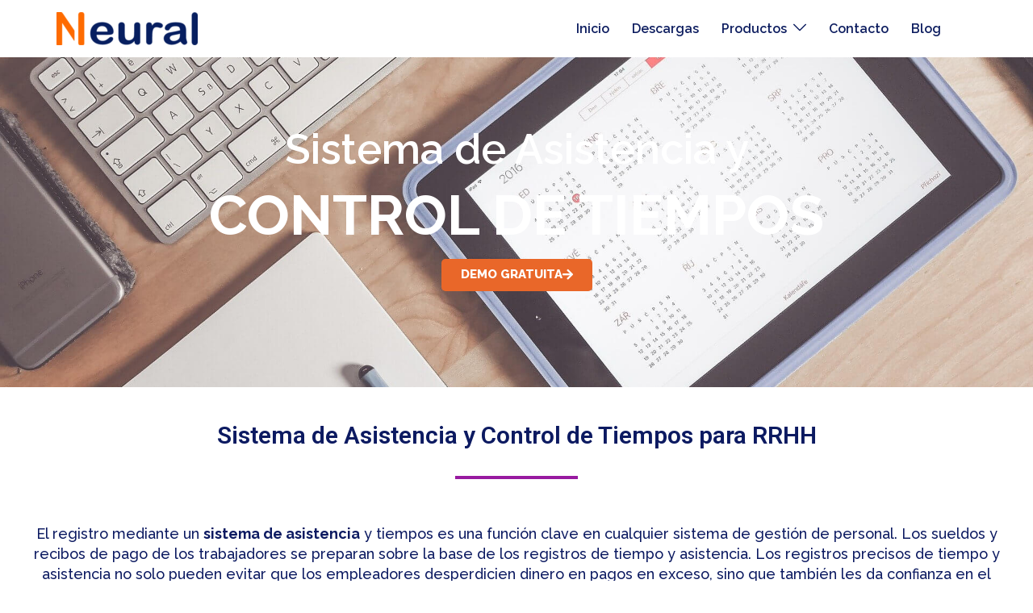

--- FILE ---
content_type: text/css
request_url: https://sistemaneural.com/wp-content/cache/autoptimize/css/autoptimize_single_dccafad92ac738ac8bb86eacb56c9c00.css?ver=1734731328
body_size: 1160
content:
.elementor-2285 .elementor-element.elementor-element-358ea85>.elementor-container>.elementor-column>.elementor-widget-wrap{align-content:center;align-items:center}.elementor-2285 .elementor-element.elementor-element-358ea85:not(.elementor-motion-effects-element-type-background),.elementor-2285 .elementor-element.elementor-element-358ea85>.elementor-motion-effects-container>.elementor-motion-effects-layer{background-image:url("https://sistemaneural.com/wp-content/uploads/2022/03/apple-ga1a3f496d_1920.jpg");background-position:center center;background-repeat:no-repeat;background-size:cover}.elementor-2285 .elementor-element.elementor-element-358ea85>.elementor-background-overlay{background-color:#000;opacity:.5;transition:background .3s,border-radius .3s,opacity .3s}.elementor-2285 .elementor-element.elementor-element-358ea85>.elementor-container{min-height:400px}.elementor-2285 .elementor-element.elementor-element-358ea85{transition:background .3s,border .3s,border-radius .3s,box-shadow .3s;margin-top:-31px;margin-bottom:0;padding:20px;z-index:0}.elementor-bc-flex-widget .elementor-2285 .elementor-element.elementor-element-0cb9a47.elementor-column .elementor-widget-wrap{align-items:center}.elementor-2285 .elementor-element.elementor-element-0cb9a47.elementor-column.elementor-element[data-element_type="column"]>.elementor-widget-wrap.elementor-element-populated{align-content:center;align-items:center}.elementor-2285 .elementor-element.elementor-element-0cb9a47.elementor-column>.elementor-widget-wrap{justify-content:center}.elementor-2285 .elementor-element.elementor-element-e9af71a{width:100%;max-width:100%;align-self:center;text-align:center}.elementor-2285 .elementor-element.elementor-element-e9af71a .elementor-heading-title{font-family:"Raleway",Sans-serif;font-weight:600;color:#fff}.elementor-2285 .elementor-element.elementor-element-7231cf2{width:100%;max-width:100%;align-self:center;text-align:center}.elementor-2285 .elementor-element.elementor-element-7231cf2 .elementor-heading-title{font-family:"Raleway",Sans-serif;font-size:70px;font-weight:700;color:#fff}.elementor-2285 .elementor-element.elementor-element-f9e6d4c .elementor-button{background-color:#e96729;font-family:"Raleway",Sans-serif;font-weight:800;border-radius:5px}.elementor-2285 .elementor-element.elementor-element-f9e6d4c .elementor-button:hover,.elementor-2285 .elementor-element.elementor-element-f9e6d4c .elementor-button:focus{background-color:#fff;color:#e96729}.elementor-2285 .elementor-element.elementor-element-f9e6d4c{width:100%;max-width:100%;align-self:center}.elementor-2285 .elementor-element.elementor-element-f9e6d4c .elementor-button-content-wrapper{flex-direction:row-reverse}.elementor-2285 .elementor-element.elementor-element-f9e6d4c .elementor-button .elementor-button-content-wrapper{gap:10px}.elementor-2285 .elementor-element.elementor-element-f9e6d4c .elementor-button:hover svg,.elementor-2285 .elementor-element.elementor-element-f9e6d4c .elementor-button:focus svg{fill:#e96729}.elementor-2285 .elementor-element.elementor-element-161193f>.elementor-container>.elementor-column>.elementor-widget-wrap{align-content:center;align-items:center}.elementor-2285 .elementor-element.elementor-element-161193f{margin-top:35px;margin-bottom:0}.elementor-2285 .elementor-element.elementor-element-3352001{text-align:center}.elementor-2285 .elementor-element.elementor-element-3352001 .elementor-heading-title{font-size:30px;color:#0c1a61}.elementor-2285 .elementor-element.elementor-element-fd6acdc{--divider-border-style:solid;--divider-color:#981aa0;--divider-border-width:4px}.elementor-2285 .elementor-element.elementor-element-fd6acdc .elementor-divider-separator{width:12%;margin:0 auto;margin-center:0}.elementor-2285 .elementor-element.elementor-element-fd6acdc .elementor-divider{text-align:center;padding-block-start:15px;padding-block-end:15px}.elementor-2285 .elementor-element.elementor-element-9bd242a>.elementor-widget-container{margin:0 0 20px;padding:20px}.elementor-2285 .elementor-element.elementor-element-9bd242a{text-align:center}.elementor-2285 .elementor-element.elementor-element-9bd242a .elementor-heading-title{font-family:"Raleway",Sans-serif;font-size:18px;font-weight:500;line-height:25px;color:#0c1a61}.elementor-2285 .elementor-element.elementor-element-d4adb36>.elementor-widget-container{margin:0 0 20px;padding:20px}.elementor-2285 .elementor-element.elementor-element-d4adb36{text-align:center}.elementor-2285 .elementor-element.elementor-element-d4adb36 .elementor-heading-title{font-family:"Raleway",Sans-serif;font-size:18px;font-weight:500;line-height:25px;color:#0c1a61}.elementor-2285 .elementor-element.elementor-element-ea736fb>.elementor-widget-container{margin:0 0 20px;padding:20px}.elementor-2285 .elementor-element.elementor-element-ea736fb{text-align:center}.elementor-2285 .elementor-element.elementor-element-ea736fb .elementor-heading-title{font-family:"Raleway",Sans-serif;font-size:18px;font-weight:500;line-height:25px;color:#0c1a61}.elementor-2285 .elementor-element.elementor-element-69b2564>.elementor-container>.elementor-column>.elementor-widget-wrap{align-content:center;align-items:center}.elementor-2285 .elementor-element.elementor-element-69b2564{margin-top:15px;margin-bottom:0}.elementor-2285 .elementor-element.elementor-element-4a47863{text-align:center}.elementor-2285 .elementor-element.elementor-element-4a47863 .elementor-heading-title{font-size:30px;font-weight:600;color:#0c1a61}.elementor-2285 .elementor-element.elementor-element-8994f3f{--divider-border-style:dotted;--divider-color:#981aa0;--divider-border-width:3.9px}.elementor-2285 .elementor-element.elementor-element-8994f3f .elementor-divider-separator{width:12%;margin:0 auto;margin-center:0}.elementor-2285 .elementor-element.elementor-element-8994f3f .elementor-divider{text-align:center;padding-block-start:15px;padding-block-end:15px}.elementor-2285 .elementor-element.elementor-element-a27c7cc>.elementor-widget-container{padding:20px}.elementor-2285 .elementor-element.elementor-element-a27c7cc{text-align:justify}.elementor-2285 .elementor-element.elementor-element-a27c7cc .elementor-heading-title{font-family:"Raleway",Sans-serif;font-size:18px;font-weight:500;line-height:25px;color:#0c1a61}.elementor-2285 .elementor-element.elementor-element-3111f46 img{height:400px;object-fit:cover;object-position:center center}.elementor-2285 .elementor-element.elementor-element-768eba9>.elementor-widget-container{margin:45px 0 0}.elementor-2285 .elementor-element.elementor-element-768eba9{text-align:center}.elementor-2285 .elementor-element.elementor-element-768eba9 .elementor-heading-title{font-size:30px;color:#0c1a61}.elementor-2285 .elementor-element.elementor-element-b59ccde{--divider-border-style:solid;--divider-color:#981aa0;--divider-border-width:4px}.elementor-2285 .elementor-element.elementor-element-b59ccde .elementor-divider-separator{width:12%;margin:0 auto;margin-center:0}.elementor-2285 .elementor-element.elementor-element-b59ccde .elementor-divider{text-align:center;padding-block-start:15px;padding-block-end:15px}.elementor-2285 .elementor-element.elementor-element-640e994>.elementor-container>.elementor-column>.elementor-widget-wrap{align-content:center;align-items:center}.elementor-2285 .elementor-element.elementor-element-26cfbc5>.elementor-widget-container{padding:20px}.elementor-2285 .elementor-element.elementor-element-26cfbc5 .elementor-icon-list-items:not(.elementor-inline-items) .elementor-icon-list-item:not(:last-child){padding-bottom:calc(8px/2)}.elementor-2285 .elementor-element.elementor-element-26cfbc5 .elementor-icon-list-items:not(.elementor-inline-items) .elementor-icon-list-item:not(:first-child){margin-top:calc(8px/2)}.elementor-2285 .elementor-element.elementor-element-26cfbc5 .elementor-icon-list-items.elementor-inline-items .elementor-icon-list-item{margin-right:calc(8px/2);margin-left:calc(8px/2)}.elementor-2285 .elementor-element.elementor-element-26cfbc5 .elementor-icon-list-items.elementor-inline-items{margin-right:calc(-8px/2);margin-left:calc(-8px/2)}body.rtl .elementor-2285 .elementor-element.elementor-element-26cfbc5 .elementor-icon-list-items.elementor-inline-items .elementor-icon-list-item:after{left:calc(-8px/2)}body:not(.rtl) .elementor-2285 .elementor-element.elementor-element-26cfbc5 .elementor-icon-list-items.elementor-inline-items .elementor-icon-list-item:after{right:calc(-8px/2)}.elementor-2285 .elementor-element.elementor-element-26cfbc5 .elementor-icon-list-item:not(:last-child):after{content:"";border-color:#ddd}.elementor-2285 .elementor-element.elementor-element-26cfbc5 .elementor-icon-list-items:not(.elementor-inline-items) .elementor-icon-list-item:not(:last-child):after{border-top-style:solid;border-top-width:1px}.elementor-2285 .elementor-element.elementor-element-26cfbc5 .elementor-icon-list-items.elementor-inline-items .elementor-icon-list-item:not(:last-child):after{border-left-style:solid}.elementor-2285 .elementor-element.elementor-element-26cfbc5 .elementor-inline-items .elementor-icon-list-item:not(:last-child):after{border-left-width:1px}.elementor-2285 .elementor-element.elementor-element-26cfbc5 .elementor-icon-list-icon i{transition:color .3s}.elementor-2285 .elementor-element.elementor-element-26cfbc5 .elementor-icon-list-icon svg{transition:fill .3s}.elementor-2285 .elementor-element.elementor-element-26cfbc5{--e-icon-list-icon-size:14px;--e-icon-list-icon-align:center;--e-icon-list-icon-margin:0 calc(var(--e-icon-list-icon-size,1em)*0.125);--icon-vertical-offset:0px}.elementor-2285 .elementor-element.elementor-element-26cfbc5 .elementor-icon-list-icon{padding-right:18px}.elementor-2285 .elementor-element.elementor-element-26cfbc5 .elementor-icon-list-text{transition:color .3s}.elementor-bc-flex-widget .elementor-2285 .elementor-element.elementor-element-ef9c999.elementor-column .elementor-widget-wrap{align-items:flex-start}.elementor-2285 .elementor-element.elementor-element-ef9c999.elementor-column.elementor-element[data-element_type="column"]>.elementor-widget-wrap.elementor-element-populated{align-content:flex-start;align-items:flex-start}.elementor-2285 .elementor-element.elementor-element-9396848>.elementor-widget-container{padding:20px}.elementor-2285 .elementor-element.elementor-element-9396848{text-align:justify}.elementor-2285 .elementor-element.elementor-element-9396848 .elementor-heading-title{font-family:"Raleway",Sans-serif;font-size:18px;font-weight:500;line-height:25px;color:#0c1a61}.elementor-2285 .elementor-element.elementor-element-fde8210>.elementor-widget-container{padding:20px}.elementor-2285 .elementor-element.elementor-element-fde8210{text-align:justify}.elementor-2285 .elementor-element.elementor-element-fde8210 .elementor-heading-title{font-family:"Raleway",Sans-serif;font-size:18px;font-weight:500;line-height:25px;color:#0c1a61}.elementor-2285 .elementor-element.elementor-element-f940879>.elementor-container>.elementor-column>.elementor-widget-wrap{align-content:center;align-items:center}.elementor-2285 .elementor-element.elementor-element-f940879>.elementor-container{max-width:700px}.elementor-2285 .elementor-element.elementor-element-f940879{margin-top:0;margin-bottom:0;padding:0 100px}.elementor-2285 .elementor-element.elementor-element-247c549{text-align:center}.elementor-2285 .elementor-element.elementor-element-247c549 img{width:100%;max-width:100%;height:350px;object-fit:cover;object-position:center center}.elementor-2285 .elementor-element.elementor-element-2e29803>.elementor-widget-container{margin:45px 0 0}.elementor-2285 .elementor-element.elementor-element-2e29803{text-align:center}.elementor-2285 .elementor-element.elementor-element-2e29803 .elementor-heading-title{font-size:30px;color:#0c1a61}.elementor-2285 .elementor-element.elementor-element-e8d7d48{--divider-border-style:solid;--divider-color:#981aa0;--divider-border-width:4px}.elementor-2285 .elementor-element.elementor-element-e8d7d48 .elementor-divider-separator{width:12%;margin:0 auto;margin-center:0}.elementor-2285 .elementor-element.elementor-element-e8d7d48 .elementor-divider{text-align:center;padding-block-start:15px;padding-block-end:15px}.elementor-2285 .elementor-element.elementor-element-279461c>.elementor-widget-container{padding:0 40px}@media(min-width:768px){.elementor-2285 .elementor-element.elementor-element-94109e8{width:49.992%}.elementor-2285 .elementor-element.elementor-element-ef9c999{width:50.007%}}@media(max-width:767px){.elementor-2285 .elementor-element.elementor-element-3352001>.elementor-widget-container{margin:0}.elementor-2285 .elementor-element.elementor-element-3352001{text-align:center}.elementor-2285 .elementor-element.elementor-element-fd6acdc>.elementor-widget-container{margin:-15px 0 0}.elementor-2285 .elementor-element.elementor-element-fd6acdc .elementor-divider-separator{width:20%;margin:0 auto;margin-center:0}.elementor-2285 .elementor-element.elementor-element-fd6acdc .elementor-divider{text-align:center}.elementor-2285 .elementor-element.elementor-element-9bd242a{text-align:center}.elementor-2285 .elementor-element.elementor-element-9bd242a .elementor-heading-title{font-size:20px;line-height:1.2em}.elementor-2285 .elementor-element.elementor-element-d4adb36{text-align:center}.elementor-2285 .elementor-element.elementor-element-d4adb36 .elementor-heading-title{font-size:20px;line-height:1.2em}.elementor-2285 .elementor-element.elementor-element-ea736fb{text-align:center}.elementor-2285 .elementor-element.elementor-element-ea736fb .elementor-heading-title{font-size:20px;line-height:1.2em}.elementor-2285 .elementor-element.elementor-element-4a47863>.elementor-widget-container{margin:0}.elementor-2285 .elementor-element.elementor-element-4a47863{text-align:center}.elementor-2285 .elementor-element.elementor-element-8994f3f>.elementor-widget-container{margin:-15px 0 0}.elementor-2285 .elementor-element.elementor-element-8994f3f .elementor-divider-separator{width:20%;margin:0 auto;margin-center:0}.elementor-2285 .elementor-element.elementor-element-8994f3f .elementor-divider{text-align:center}.elementor-2285 .elementor-element.elementor-element-a27c7cc{text-align:center}.elementor-2285 .elementor-element.elementor-element-a27c7cc .elementor-heading-title{font-size:20px;line-height:1.2em}.elementor-2285 .elementor-element.elementor-element-768eba9>.elementor-widget-container{margin:0}.elementor-2285 .elementor-element.elementor-element-768eba9{text-align:center}.elementor-2285 .elementor-element.elementor-element-b59ccde>.elementor-widget-container{margin:-15px 0 0}.elementor-2285 .elementor-element.elementor-element-b59ccde .elementor-divider-separator{width:20%;margin:0 auto;margin-center:0}.elementor-2285 .elementor-element.elementor-element-b59ccde .elementor-divider{text-align:center}.elementor-2285 .elementor-element.elementor-element-9396848{text-align:center}.elementor-2285 .elementor-element.elementor-element-9396848 .elementor-heading-title{font-size:20px;line-height:1.2em}.elementor-2285 .elementor-element.elementor-element-fde8210{text-align:center}.elementor-2285 .elementor-element.elementor-element-fde8210 .elementor-heading-title{font-size:20px;line-height:1.2em}.elementor-2285 .elementor-element.elementor-element-2e29803>.elementor-widget-container{margin:0}.elementor-2285 .elementor-element.elementor-element-2e29803{text-align:center}.elementor-2285 .elementor-element.elementor-element-e8d7d48>.elementor-widget-container{margin:-15px 0 0}.elementor-2285 .elementor-element.elementor-element-e8d7d48 .elementor-divider-separator{width:20%;margin:0 auto;margin-center:0}.elementor-2285 .elementor-element.elementor-element-e8d7d48 .elementor-divider{text-align:center}}